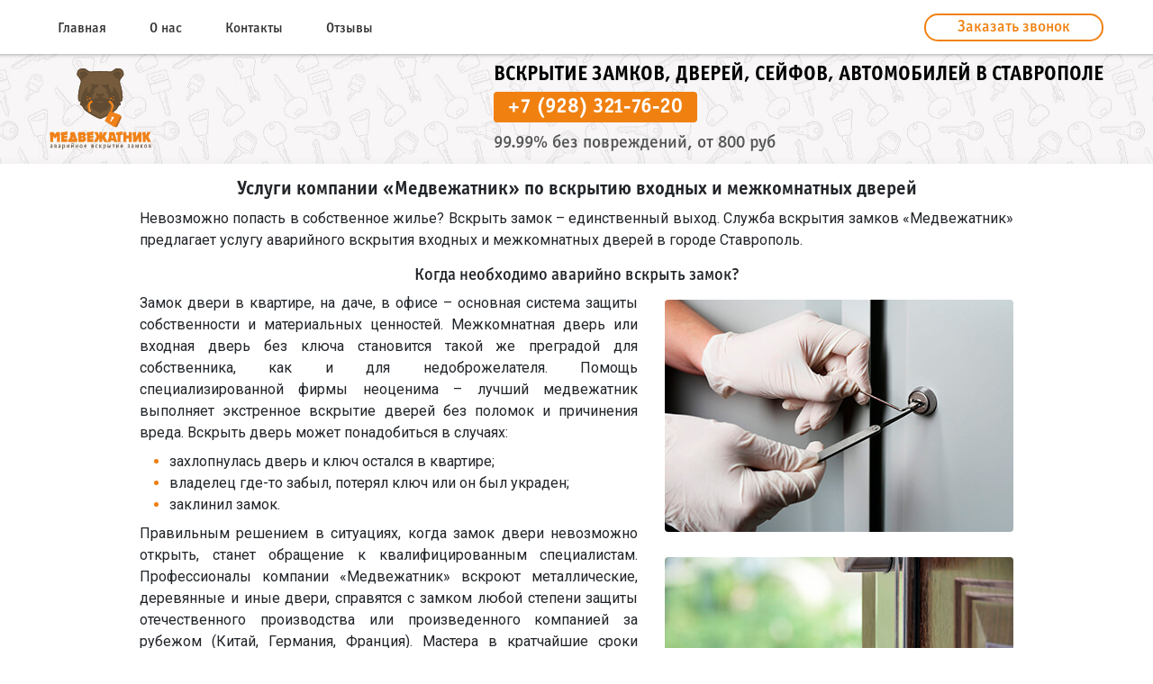

--- FILE ---
content_type: text/html; charset=utf-8
request_url: https://medvezhatnik26.ru/service/vskrytie-dverej/
body_size: 5208
content:

<!DOCTYPE html>
<html lang="ru">
<head>
    <meta http-equiv="Content-Type" content="text/html; charset=UTF-8">
    <meta name="viewport" content="width=device-width, initial-scale=1, shrink-to-fit=no">
    <link rel="icon" href="/static/images/favicon.png">
    <meta name="keywords" content="вскрыть замок, открыть входную дверь, захлопнулась дверь, услуги вскрытия дверей, открыть межкомнатную дверь">
    <title>Вскрытие входных и межкомнатных дверей в Ставрополе</title>
    <meta name="description" content="Услуги вскрытия различных замков и дверей. Входных и межкомнатных. Без взлома и нарушения целостности двери">
    <meta property="og:title" content="Вскрытие входных и межкомнатных дверей в Ставрополе" />
    <meta property="og:description" content="Услуги вскрытия различных замков и дверей. Входных и межкомнатных. Без взлома и нарушения целостности двери" />
    <meta property="og:url" content="https://medvezhatnik26.ru/service/vskrytie-dverej/" />
    <meta property="og:image" content="https://medvezhatnik26.ru/static/images/logo.jpg" />
    <meta property="og:image:alt" content="Вскрытие замков в Ставрополе" />
    <meta property="og:type" content="website" />
    
    <link rel="stylesheet" type="text/css" href="/static/css/bootstrap.min.css">

</head>
<body>

    <header id="navigation" class="container mw-1200">
        <div class="row align-items-center">
            <nav class="navbar navbar-expand-lg navbar-light bg-white p-lg-0 col-lg">
                <a class="navbar-brand d-lg-none" href="/">
                    <img class="menu-img" style="width: 50px" alt="Медвежатник Ставрополь" src="/static/images/logo.svg">
                </a>
                <a class="navbar-brand menu-name d-lg-none" href="#">Меню</a>
                <button class="navbar-toggler" type="button" data-toggle="collapse"
                        data-target="#navbarSupportedContent"
                        aria-controls="navbarSupportedContent" aria-expanded="false" aria-label="Toggle navigation">
                    <span class="navbar-toggler-icon"></span>
                </button>

                <div class="collapse navbar-collapse text-center" id="navbarSupportedContent">
                    <ul class="navbar-nav mr-auto">
                        
                        <li class="nav-item">
                            <a class="nav-link px-lg-4 py-lg-3" href="/">Главная</a>
                        </li>
                        
                        <li class="nav-item">
                            <a class="nav-link px-lg-4 py-lg-3" href="/about/">О нас</a>
                        </li>
                        
                        <li class="nav-item">
                            <a class="nav-link px-lg-4 py-lg-3" href="/contacts/">Контакты</a>
                        </li>
                        
                        <li class="nav-item">
                            <a class="nav-link px-lg-4 py-lg-3" href="/reviews/">Отзывы</a>
                        </li>
                    </ul>
                </div>
            </nav>
            <div class="col-lg-6 d-flex flex-column flex-sm-row justify-content-lg-end justify-content-center my-3 my-lg-0">
                <div class="d-sm-flex align-items-center text-center">
                    <a class="deliver-call d-inline-block" href="#" data-toggle="modal" data-target="#feedbackModalForm">
                        Заказать звонок
                    </a>
                </div>
            </div>
        </div>
    </header>
    
    
<header id="generic-head-img-block">
    <div class="container mw-1200">
        <div class="row justify-content-lg-between justify-content-center">
            <div itemscope itemtype="http://schema.org/Organization" class="col-12 col-lg-1 my-3 text-center align-self-center">
                <a itemprop="url" href="/">
                    <img itemprop="logo" src="/static/images/logo.svg" style="height: 90px" alt="Аварийное вскрытие замков дверей - Медвежатник">
                </a>
            </div>
            <div class="col-12 col-md-auto align-self-center text-lg-left text-center head-text d-flex flex-column">
                <p class="head-text-large mb-1 order-2 order-md-1">ВСКРЫТИЕ ЗАМКОВ, ДВЕРЕЙ, СЕЙФОВ, АВТОМОБИЛЕЙ В СТАВРОПОЛЕ</p>
                <span class="d-flex align-self-center align-self-lg-start mb-3 mb-md-2 order-1 order-md-2">
                    <a href="tel:+79283217620" itemprop="telephone" content="+79283217620" class="phone-number px-3 rounded">+7 (928) 321-76-20</a>
                </span>
                <p class="head-text-small m-lg-0 order-3">99.99% без повреждений, от 800 руб</p>
            </div>
        </div>
    </div>
</header>

    <main id="description" class="shadow py-3">
        <div class="container mw-1200">
            <div class="row justify-content-center">
                <h1 class="col-11">Услуги компании &laquo;Медвежатник&raquo; по вскрытию входных и межкомнатных дверей</h1>
<p class="col-11 col-lg-10 text-justify">Невозможно попасть в собственное жилье? Вскрыть замок &ndash; единственный выход. Служба вскрытия замков &laquo;Медвежатник&raquo; предлагает услугу аварийного вскрытия входных и межкомнатных дверей в городе Ставрополь.</p>
<h2 class="col-11">Когда необходимо аварийно вскрыть замок?</h2>
<div class="col-11 col-lg-10">
<div class="row">
<div class="col-lg-7 px-0">
<p class="col-12 mb-2 text-justify">Замок двери в квартире, на даче, в офисе &ndash; основная система защиты собственности и материальных ценностей. Межкомнатная дверь или входная дверь без ключа становится такой же преградой для собственника, как и для недоброжелателя. Помощь специализированной фирмы неоценима &ndash; лучший медвежатник выполняет экстренное вскрытие дверей без поломок и причинения вреда. Вскрыть дверь может понадобиться в случаях:</p>
<ul class="col-11 mb-2 pl-5">
<li><span class="span">захлопнулась дверь и ключ остался в квартире;</span></li>
<li><span class="span">владелец где-то забыл, потерял ключ или он был украден;</span></li>
<li><span class="span">заклинил замок.</span></li>
</ul>
<p class="col-12 mb-2 text-justify">Правильным решением в ситуациях, когда замок двери невозможно открыть, станет обращение к квалифицированным специалистам. Профессионалы компании &laquo;Медвежатник&raquo; вскроют металлические, деревянные и иные двери, справятся с замком любой степени защиты отечественного производства или произведенного компанией за рубежом (Китай, Германия, Франция). Мастера в кратчайшие сроки устранят проблему независимо от типа замка за приемлемую оплату. Отопрут двери входные или межкомнатные, при необходимости помогут с ремонтом.</p>
<p class="col-12 mb-2 text-justify">В случае если сломался замок, мастера оперативно откроют двери с последующей покупкой замены и установкой замка. Безопасность и комфорт &ndash;&shy; залог нашей деятельности.</p>
</div>
<div class="d-flex justify-content-center justify-content-sm-between flex-lg-column col-lg-5 py-2">
<div class="pr-sm-1 pr-lg-0"><img class="img-fluid rounded" src="../../../../../static/images/doors.jpg" alt="Вскрытие межкомнатных дверей" width="387" height="258" /></div>
<div class="d-none d-sm-block pl-1 pl-lg-0"><img class="img-fluid rounded" src="../../../../../static/images/door.jpg" alt="Вскрытие входных дверей" /></div>
</div>
</div>
</div>
            </div>
        </div>
    </main>

    
    <div class="modal fade" id="feedbackModalForm" tabindex="-1" role="dialog" aria-labelledby="ModalLongTitle"
     aria-hidden="true">
    <div class="modal-dialog modal-dialog-centered" role="document">
        <div class="modal-content">
            <form method="post" enctype="multipart/form-data" class="needs-validation" novalidate>
                <input type="hidden" name="csrfmiddlewaretoken" value="Vp7D7JAefXSP3ps8rfzztOp6ZrUkuM5EECW0vjemUlLn4Rpz0V9BYpYzPNKXpkJj">
                <div class="modal-header">
                    <h5 class="modal-title" id="ModalLongTitle">Остались вопросы?<br>Хотите вызвать специалиста?</h5>
                    <button type="button" class="close" data-dismiss="modal" aria-label="Close">
                        <span aria-hidden="true">&times;</span>
                    </button>
                </div>
                <div class="modal-body">
                    Оставьте свой телефон. Мы свяжемся с Вами в ближайшее время и поможем
                    <div class="form-group">
                        <small id="TelHelp" class="form-text text-muted">
                            Телефон:
                        </small>
                        
                        <div class="invalid-feedback">
                            Пожалуйста, проверьте введенный номер телефона.
                        </div>
                    </div>
                    <div class="custom-control custom-checkbox">
                        
                        <label id="privatedata" class="custom-control-label small text-muted" for="CheckAccept">
                            Нажимая кнопку «Жду звонка», я даю свое согласие на обработку моих
                            персональных данных, в соответствии с Федеральным законом от 27.07.2006 года №152-ФЗ «О
                            персональных данных»
                        </label>
                        <div class="invalid-feedback">
                            Пожалуйста, дайте свое согласие на обработку Ваших персональных данных.
                        </div>
                    </div>
                </div>
                <div class="modal-footer justify-content-center">
                    <button type="submit" class="btn btn-orange" name="feedback">Жду звонка!</button>
                </div>
            </form>
        </div>
    </div>
</div>
    <footer id="footer">
        <div class="container mw-1200">
            <div class="row d-flex justify-content-center">
                <div class="col-12 col-md-4 order-3 order-md-1 my-3 text-center">
                    <ul class="mb-3 p-0">
                        
                        <li class="px-2 py-3">
                            <a href="/">Главная</a>
                        </li>
                        
                        <li class="px-2 py-3">
                            <a href="/about/">О нас</a>
                        </li>
                        
                        <li class="px-2 py-3">
                            <a href="/contacts/">Контакты</a>
                        </li>
                    </ul>
                    <div itemscope itemtype="http://schema.org/Organization" class="align-self-center socials">
                        <a itemprop="sameAs" href="https://vk.com/club62970398" target="_blank" rel="noopener">
                            <i class="fab fa-vk social-icon"></i>
                        </a>
                        <a itemprop="sameAs" href="https://ok.ru/group/58089627779111" target="_blank" class="mx-5"
                           rel="noopener">
                            <i class="fab fa-odnoklassniki social-icon"></i>
                        </a>
                        <a itemprop="sameAs" href="https://www.facebook.com/profile.php?id=100013784761534"
                           target="_blank" rel="noopener">
                            <i class="fab fa-facebook social-icon"></i>
                        </a>
                    </div>
                </div>
                <div class="col-auto order-2 mt-md-1">
                    <div class="my-2 text-center">
                        <a href="/">
                            <img src="/static/images/logo.svg" class="logo" style="height: 100px"
                                 alt="Аварийное вскрытие замков дверей - Медвежатник">
                        </a>
                    </div>
                </div>
                <div class="col-12 col-md-4 order-1 order-md-3 mt-3 my-md-3">

                    <div itemscope itemtype="http://schema.org/Organization"
                         class="d-flex align-items-center justify-content-center mb-3">
                        <img class="my-1 my-sm-0" src="/static/images/call.png" alt="Вызов">
                        <span itemprop="telephone" content="+79283217620"
                              class="phone col-fff ml-3">+7 (928) 321-76-20</span>
                    </div>
                    <div itemscope itemtype="http://schema.org/Organization"
                         class="d-flex justify-content-center mb-3">
                        <a class="deliver-call" href="#" data-toggle="modal"
                           data-target="#feedbackModalForm">Заказать звонок</a>
                    </div>

                </div>
            </div>
        </div>
    </footer>


    <link rel="stylesheet" type="text/css" href="/static/css/style.css">
    <link rel="stylesheet" type="text/css" href="/static/css/mobile.css">
    <link href="https://fonts.googleapis.com/css?family=Roboto" rel="stylesheet">
    <link rel="stylesheet" href="https://use.fontawesome.com/releases/v5.5.0/css/solid.css" integrity="sha384-rdyFrfAIC05c5ph7BKz3l5NG5yEottvO/DQ0dCrwD8gzeQDjYBHNr1ucUpQuljos" crossorigin="anonymous">
    <link rel="stylesheet" href="https://use.fontawesome.com/releases/v5.5.0/css/brands.css" integrity="sha384-QT2Z8ljl3UupqMtQNmPyhSPO/d5qbrzWmFxJqmY7tqoTuT2YrQLEqzvVOP2cT5XW" crossorigin="anonymous">
    <link rel="stylesheet" href="https://use.fontawesome.com/releases/v5.5.0/css/fontawesome.css" integrity="sha384-u5J7JghGz0qUrmEsWzBQkfvc8nK3fUT7DCaQzNQ+q4oEXhGSx+P2OqjWsfIRB8QT" crossorigin="anonymous">


    <script src="/static/js/jquery.min.js"></script>
    <script src="/static/js/bootstrap.bundle.min.js"></script>
    <script src="/static/js/jquery.maskedinput.min.js"></script>
    <script src="/static/js/feedback_form.js"></script>
    <script src="/static/js/messages_modal.js"></script>
    <!-- Global site tag (gtag.js) - Google Analytics -->
    <script async src="https://www.googletagmanager.com/gtag/js?id=UA-128643759-1"></script>
    <script>
        window.dataLayer = window.dataLayer || [];
        function gtag() {
            dataLayer.push(arguments);
        }
        gtag('js', new Date());
        gtag('config', 'UA-128643759-1');
    </script>
    <!-- Yandex.Metrika counter -->
    <script type="text/javascript">
        (function (m, e, t, r, i, k, a) {
            m[i] = m[i] || function () {
                (m[i].a = m[i].a || []).push(arguments)
            };
            m[i].l = 1 * new Date();
            k = e.createElement(t), a = e.getElementsByTagName(t)[0], k.async = 1, k.src = r, a.parentNode.insertBefore(k, a)
        })
        (window, document, "script", "https://mc.yandex.ru/metrika/tag.js", "ym");

        ym(50999363, "init", {
            clickmap: true,
            trackLinks: true,
            accurateTrackBounce: true,
            webvisor: true
        });
    </script>
    <noscript>
        <div><img src="https://mc.yandex.ru/watch/50999363" style="position:absolute; left:-9999px;" alt=""/></div>
    </noscript>
    <!-- /Yandex.Metrika counter -->
    <script>
        window.replainSettings = { id: '07fd9b98-ffda-414c-a766-8b51b8fdfd33' };
        (function(u){var s=document.createElement('script');s.type='text/javascript';s.async=true;s.src=u;
        var x=document.getElementsByTagName('script')[0];x.parentNode.insertBefore(s,x);
        })('https://widget.replain.cc/dist/client.js');
    </script>

</body>
</html>


--- FILE ---
content_type: text/css
request_url: https://medvezhatnik26.ru/static/css/style.css
body_size: 1760
content:
#footer ul,#map ul{list-style:none}@font-face{font-family:OfficinaSansBold;src:url(../fonts/OfficinaSansBold/OfficinaSansBold.eot);src:url(../fonts/OfficinaSansBold/OfficinaSansBold.eot?#iefix) format("embedded-opentype"),url(../fonts/OfficinaSansBold/OfficinaSansBold.woff) format("woff"),url(../fonts/OfficinaSansBold/OfficinaSansBold.ttf) format("truetype");font-style:normal;font-weight:400;font-display:swap}@font-face{font-family:OfficinaSansBlack;src:url(../fonts/OfficinaSansBlack/OfficinaSansBlack.eot);src:url(../fonts/OfficinaSansBlack/OfficinaSansBlack.eot?#iefix) format("embedded-opentype"),url(../fonts/OfficinaSansBlack/OfficinaSansBlack.woff) format("woff"),url(../fonts/OfficinaSansBlack/OfficinaSansBlack.ttf) format("truetype");font-style:normal;font-weight:400;font-display:swap}@font-face{font-family:OfficinaSansMedium;src:url(../fonts/OfficinaSansMedium/OfficinaSansMedium.eot);src:url(../fonts/OfficinaSansMedium/OfficinaSansMedium.eot?#iefix) format("embedded-opentype"),url(../fonts/OfficinaSansMedium/OfficinaSansMedium.woff) format("woff"),url(../fonts/OfficinaSansMedium/OfficinaSansMedium.ttf) format("truetype");font-style:normal;font-weight:400;font-display:swap}@font-face{font-family:RobotoRegular;src:url(../fonts/RobotoRegular/RobotoRegular.eot);src:url(../fonts/RobotoRegular/RobotoRegular.eot?#iefix) format("embedded-opentype"),url(../fonts/RobotoRegular/RobotoRegular.woff) format("woff"),url(../fonts/RobotoRegular/RobotoRegular.ttf) format("truetype");font-style:normal;font-weight:400;font-display:swap}@font-face{font-family:RobotoLight;src:url(../fonts/RobotoLight/RobotoLight.eot);src:url(../fonts/RobotoLight/RobotoLight.eot?#iefix) format("embedded-opentype"),url(../fonts/RobotoLight/RobotoLight.woff) format("woff"),url(../fonts/RobotoLight/RobotoLight.ttf) format("truetype");font-style:normal;font-weight:400;font-display:swap}@font-face{font-family:'Roboto Bold';font-style:normal;font-weight:700;src:local('Roboto Bold'),local('Roboto-Bold'),url(../fonts/RobotoBold/roboto-bold.woff) format('woff'),url(../fonts/RobotoBold/roboto-bold.ttf) format('truetype');font-display:swap}.mw-1200{max-width:1200px}.navbar-light .navbar-nav .nav-item{border-top:solid #fff 4px}.navbar-light .navbar-nav .nav-item.active{background-color:#fdf2e7;border-color:#f08111}.navbar-light .navbar-nav .nav-link{color:#333}li.active a{color:#f08111!important}.navbar-light .navbar-nav .nav-item .active{border-top:solid #fff 4px}.navbar-light .navbar-nav .nav-link:hover{color:#f08111}.navbar-light .navbar-nav .nav-item:hover{background-color:#fdf2e7;border-color:#f08111}.color-444{color:#444}.deliver-call,.deliver-call:hover{color:#f08111;text-decoration:none}.phone{font-family:Roboto,sans-serif;font-size:18px;font-weight:700}.deliver-call,.nav-link{font-family:OfficinaSansMedium,sans-serif}.deliver-call{border:2px solid;border-radius:17px;font-size:18px;padding:3px 35px;line-height:1.2}#services .hover,.advantage{border-radius:2px;transition:all .2s ease-in-out}#generic-head-img-block,#head-img-block,#opening-locks,#orange-line{padding:0!important;margin:0 auto!important}#head-img-block{background:url(../images/head_image.jpg) center left repeat-x;overflow:hidden;background-size:cover;box-shadow:0 13px 6px -15px inset}.head-text h1{color:#000;font-size:38px;line-height:49px;font-family:OfficinaSansBold,sans-serif}.head-text .phone-number{color:#fff;font-size:38px;font-family:OfficinaSansBold,sans-serif;background:#f08111}#icons-block p,.head-text p{font-family:OfficinaSansMedium,sans-serif}.head-text p{color:#555;font-size:30px}.shadow{box-shadow:0 13px 6px -15px inset,0 -13px 6px -15px inset}#description,#generic-head-img-block{box-shadow:0 13px 6px -15px inset}#icons-block .icons{font-size:55px;color:#f08111}#services img{height:140px;width:auto}#services a{text-decoration:none}#services .text{color:#000;font-size:21px;font-family:OfficinaSansbold,sans-serif}#services .price{color:#ef8015;font-size:24px;font-family:'Roboto Bold',sans-serif}#services .hover:hover{background:#f1f1f1}#orange-line{background:url(../images/orange.png) repeat-x}.min-h{min-height:283px}.head-orange{font-size:24px;font-family:OfficinaSansMedium,sans-serif;color:#fff}.icon p{color:#fff;font-family:OfficinaSansMedium,sans-serif;font-size:15px}#opening-locks h2{color:#000;font-size:24px;font-family:OfficinaSansBold,sans-serif}#opening-locks p{color:#555;font-size:15px;text-indent:15px}#opening-locks ul{color:#f08111}#opening-locks ul span{color:#555}#advantages p.big-font{color:#785a37;font-family:OfficinaSansBold,sans-serif;font-size:40px;line-height:30px}#advantages p.small-font{color:#785a37;font-family:OfficinaSansMedium,sans-serif}#texts .container,.advantage:hover{background:#f1f1f1}#texts h4{font-family:OfficinaSansBold,sans-serif;font-size:20px}#texts p{color:#555}#map h4{color:#f08111;font-family:OfficinaSansBlack,sans-serif;font-size:20px}#map ul{font-size:15px}.background-dark{background-color:#191919}.col-fff{color:#fff}#footer{background:#251c13}#footer .socials a{text-decoration:none}#footer .socials img{height:40px}#footer ul li{display:inline}#footer ul li a{color:#fff;text-decoration:none}#footer ul li a:hover{color:#f08113}#generic-head-img-block{background:url(../images/head_image.jpg) center left repeat-x;overflow:hidden;background-size:cover}#generic-head-img-block .head-text .head-text-large{color:#000;font-size:23px;line-height:30px;font-family:OfficinaSansBold,sans-serif}#generic-head-img-block .head-text .phone-number{font-size:23px;font-family:OfficinaSansBold,sans-serif}#generic-head-img-block .head-text .head-text-small{color:#555;font-size:20px;line-height:30px;font-family:OfficinaSansMedium,sans-serif}.btn-orange:focus,.page-link:focus{box-shadow:0 0 0 .2rem rgba(240,129,17,.5)}#description h1{font-family:OfficinaSansBold,sans-serif;font-size:21px;text-align:center}#description h2{font-family:OfficinaSansMedium,sans-serif;font-size:19px;text-align:center}#contacts .contact-head,#contacts h1{font-family:OfficinaSansBold,sans-serif}#description ul{color:#f08113}#description ul span{color:#212529}#contacts h1{font-size:30px;text-align:center}#contacts .contact-head{font-size:20px}#contacts .contact-text{font-family:OfficinaSansMedium,sans-serif;color:#f08111}#contacts .phone{color:#f08111;font-family:Roboto,sans-serif;font-size:30px;font-weight:700}#contacts .socials a{text-decoration:none}#contacts a{color:#f08111}.btn-orange{color:#fff;font-family:OfficinaSansMedium,sans-serif;background-color:#f08111;border-color:#f08111}.btn-orange:hover{background-color:#e07211;border-color:#e07211}#contacts .icons{font-size:35px;color:#f08111}.modal-title{font-family:RobotoRegular,sans-serif}.modal-body{font-family:RobotoLight,sans-serif}.phone-number-font{font-family:RobotoRegular,sans-serif}#reviews h1,#reviews h2{font-family:OfficinaSansBold,sans-serif;text-align:center}#reviews h1{font-size:30px}#reviews .icons{font-size:35px;color:#f08111}.bg-good{background-color:rgba(40,167,69,.1)}.bg-neutral{background-color:rgba(255,193,7,.1)}.bg-bad{background-color:rgba(220,53,69,.1)}#reviews h2{font-size:25px}.custom-control-container input{position:absolute;opacity:0;cursor:pointer}.custom-control-container label{font-size:30px;cursor:pointer;color:#c5c5c5}.custom-control-container:hover input~label{color:#bbb}.custom-control-container input:checked~label{color:#f08111}.f-size-17{font-size:17px}.quotes-f-size{font-size:25px!important}.page-item.active .page-link{background-color:#f08111;border-color:#f08111}.page-link{color:#f08111}.page-link:hover{color:#e07211}p.name{font-family:RobotoLight,sans-serif}p.timesince{font-family:Roboto Bold,sans-serif;font-size:.6rem;line-height:2em;color:#3d3d3d}.review-content br{display:block;margin:10px 0;content:" "}#about h1{font-size:30px}#about h1,h5{font-family:OfficinaSansBold,sans-serif}#about p{color:#555;font-family:RobotoLight,sans-serif;font-size:.85em}#about p.bold{font-family:"Roboto Bold",sans-serif}#error-404 h1{font-family:OfficinaSansBold,sans-serif}#error-404 a{color:#f08111}#error-404{font-family:RobotoLight,sans-serif}.e404{font-size:15em}.error-sm{font-size:7em}.social-icon{font-size:40px;color:#f08111}.contacts-map-container iframe,.map-container iframe{border:0!important}.contacts-map-container iframe{height:250px}


--- FILE ---
content_type: text/css
request_url: https://medvezhatnik26.ru/static/css/mobile.css
body_size: 274
content:
@media (min-width:1px) and (max-width:991px){.navbar{background-color:#f8f8f8!important}.navbar-light .navbar-nav .nav-item{border:none}.m-t-b-10{margin:10px 0}.head-img-block img{height:150px;width:auto}#orange-line{background:#f08111}.arrow{-moz-transform:rotate(90deg);-ms-transform:rotate(90deg);-webkit-transform:rotate(90deg);-o-transform:rotate(90deg);transform:rotate(90deg)}.quotes-f-size{font-size:20px!important}}@media (min-width:1px) and (max-width:576px){.head-text h1{font-size:33px;line-height:43px}.head-text .phone-number{font-size:33px}.head-text p{font-size:25px}#head-img-block img{height:150px}.e404{font-size:7em}.error{font-size:3em}#contacts .phone{font-size:25px}}@media (min-width:1px) and (max-width:390px){.mt-xs-15{margin-top:15px}.m-xs-0{margin:0!important}.head-img-block img{height:100px;width:auto}.head-text h1{font-size:27px;line-height:34px}.head-text .phone-number{font-size:27px}.head-text p{font-size:20px}}


--- FILE ---
content_type: application/javascript; charset=utf-8
request_url: https://medvezhatnik26.ru/static/js/feedback_form.js
body_size: 149
content:
$(document).ready(function(){$("#phonenumber").mask("+7(999)-999-99-99")}),function(){"use strict";window.addEventListener("load",function(){var t=document.getElementsByClassName("needs-validation");Array.prototype.filter.call(t,function(e){e.addEventListener("submit",function(t){!1===e.checkValidity()&&(t.preventDefault(),t.stopPropagation()),e.classList.add("was-validated")},!1)})},!1)}();

--- FILE ---
content_type: image/svg+xml
request_url: https://medvezhatnik26.ru/static/images/logo.svg
body_size: 7611
content:
<?xml version="1.0" encoding="UTF-8"?>
<!DOCTYPE svg PUBLIC "-//W3C//DTD SVG 1.1//EN" "http://www.w3.org/Graphics/SVG/1.1/DTD/svg11.dtd">
<!-- Creator: CorelDRAW X7 -->
<svg xmlns="http://www.w3.org/2000/svg" xml:space="preserve" width="92.652mm" height="73.678mm" version="1.1" style="shape-rendering:geometricPrecision; text-rendering:geometricPrecision; image-rendering:optimizeQuality; fill-rule:evenodd; clip-rule:evenodd"
viewBox="0 0 92652 73678"
 xmlns:xlink="http://www.w3.org/1999/xlink">
 <defs>
  <style type="text/css">
   <![CDATA[
    .fil7 {fill:#FEFEFE}
    .fil2 {fill:#F8BB7D}
    .fil5 {fill:#F8BB7D}
    .fil4 {fill:#F08219}
    .fil1 {fill:#F08219}
    .fil6 {fill:#C0691D}
    .fil3 {fill:#C0691D}
    .fil8 {fill:#765B3D}
    .fil0 {fill:#614B32}
    .fil9 {fill:#F08219;fill-rule:nonzero}
    .fil10 {fill:#614B32;fill-rule:nonzero}
   ]]>
  </style>
 </defs>
 <g id="Слой_x0020_1">
  <metadata id="CorelCorpID_0Corel-Layer"/>
  <g id="_3121413175648">
   <g>
    <path class="fil0" d="M40675 2693c-3870,179 -3717,662 -6512,-1246 -720,-492 -1683,-1395 -2771,-1439 -1170,-47 -2742,105 -3734,496 -2549,1005 -2804,4527 -2500,5671 121,457 1464,1931 1851,2426 2695,3444 1296,3735 96,9215 -505,2306 -908,4745 -1052,7194 -337,5756 1460,4809 2516,5661 -1190,2692 -1322,2094 373,3009 765,414 1910,2597 2479,3391 1638,2284 12123,8522 14541,8603 104,4 228,330 369,307 140,23 265,-303 369,-307 2417,-81 12903,-6319 14541,-8603 569,-794 1714,-2977 2479,-3391 1694,-915 1563,-317 372,-3009 1056,-852 2854,95 2517,-5661 -144,-2449 -547,-4888 -1053,-7194 -1200,-5480 -2598,-5771 97,-9215 387,-495 1730,-1969 1851,-2426 304,-1144 48,-4666 -2500,-5671 -992,-391 -2564,-543 -3734,-496 -1088,44 -2051,947 -2772,1439 -2795,1908 -2641,1425 -6512,1246 -4198,-195 -7112,-195 -11311,0z"/>
    <g>
     <path class="fil0" d="M40564 37927c2306,1045 4842,1478 5767,3368 924,-1890 3461,-2323 5767,-3368 1326,-601 1555,-1164 2173,-2400 399,-796 1597,-1545 2143,-2420 2424,-139 4009,-270 4446,3046l-3526 2577c-1245,863 -2549,1611 -3870,2424 -1333,821 -2592,1518 -4024,2269 -1250,655 -2057,1392 -3109,1290 -1052,102 -1859,-635 -3109,-1290 -1433,-751 -2691,-1448 -4024,-2269 -1321,-813 -2626,-1561 -3870,-2424l-3526 -2577c437,-3316 2021,-3185 4445,-3046 547,875 1745,1624 2143,2420 619,1236 848,1799 2174,2400zm5767 -6571c-1123,-156 -3411,-715 -3787,-922 1373,-263 2589,-357 3787,-355 1198,-2 2414,92 3787,355 -376,207 -2665,766 -3787,922zm0 -8001c-946,52 -1813,-211 -3444,-905 -662,4454 1565,1317 2074,4104 -791,133 -2504,296 -3172,504 -1046,327 -590,1558 -2541,1162 -667,-959 -637,-3226 18,-4382 443,-782 666,-776 1178,-1401 771,-939 393,-631 185,-1774 -585,-3213 3880,-2706 4353,-6025 -3232,577 -3822,-358 -6608,-468l166 3653c-2529,1600 -1116,2986 -2011,4252 -749,-242 -1955,-1228 -2098,-2018 -94,-520 373,-2718 417,-3507 -649,385 -2055,1713 -2455,2408 -2815,4902 -2835,3850 -3922,10658 -976,97 -659,8 -1035,-717 -818,-1581 -866,-171 -369,-4234 253,-2066 497,-4154 819,-6188 388,-2457 2158,-9098 3196,-10816l201 1997c315,-196 1604,-1825 1966,-2281 488,-616 1266,-1658 1683,-1815l259 -49c-800,-1982 -2477,-2893 -5240,-2827 -3808,91 -1534,4627 -1377,5265 -1470,-151 -2538,-730 -2579,-2288 -178,-6796 4815,-4314 8015,-2921 5419,2358 4757,-34 10811,773 834,111 2186,111 3020,0 6054,-807 5391,1585 10811,-773 3199,-1393 8192,-3875 8015,2921 -41,1558 -1110,2137 -2579,2288 157,-638 2431,-5174 -1377,-5265 -2763,-66 -4441,845 -5240,2827l258 49c418,157 1196,1199 1684,1815 362,456 1651,2085 1966,2281l201 -1997c1038,1718 2808,8359 3196,10816 321,2034 566,4122 819,6188 497,4063 449,2653 -369,4234 -376,725 -59,814 -1035,717 -1087,-6808 -1107,-5756 -3923,-10658 -399,-695 -1805,-2023 -2454,-2408 44,789 511,2987 417,3507 -143,790 -1349,1776 -2098,2018 -896,-1266 518,-2652 -2011,-4252l166 -3653c-2786,110 -3377,1045 -6608,468 473,3319 4938,2812 4353,6025 -208,1143 -586,835 185,1774 512,625 734,619 1178,1401 654,1156 685,3423 17,4382 -1950,396 -1495,-835 -2540,-1162 -668,-208 -2381,-371 -3173,-504 509,-2787 2737,350 2074,-4104 -1630,694 -2497,957 -3443,905zm-5656 -20662c-3870,179 -3717,662 -6512,-1246 -720,-492 -1683,-1395 -2771,-1439 -1170,-47 -2742,105 -3734,496 -2549,1005 -2804,4527 -2500,5671 121,457 1464,1931 1851,2426 2695,3444 1296,3735 96,9215 -505,2306 -908,4745 -1052,7194 -337,5756 1460,4809 2516,5661 -1190,2692 -1322,2094 373,3009 765,414 1910,2597 2479,3391 1638,2284 12123,8522 14541,8603 104,4 228,330 369,307 140,23 265,-303 369,-307 2417,-81 12903,-6319 14541,-8603 569,-794 1714,-2977 2479,-3391 1694,-915 1563,-317 372,-3009 1056,-852 2854,95 2517,-5661 -144,-2449 -547,-4888 -1053,-7194 -1200,-5480 -2598,-5771 97,-9215 387,-495 1730,-1969 1851,-2426 304,-1144 48,-4666 -2500,-5671 -992,-391 -2564,-543 -3734,-496 -1088,44 -2051,947 -2772,1439 -2795,1908 -2641,1425 -6512,1246 -4198,-195 -7112,-195 -11311,0z"/>
     <path class="fil1" d="M39405 30885c-2119,757 -3223,3088 -2467,5207l1048 2935 -2033 725 -1048 -2934c-1157,-3242 532,-6808 3774,-7966l-90 606 453 411 -60 594 423 422z"/>
     <path class="fil2" d="M37278 32164c-1441,2617 -424,4066 415,6646l-1545 551c1843,-1325 -1812,-4244 1130,-7197z"/>
     <path class="fil1" d="M53538 30885c2119,757 3224,3088 2467,5207l-1048 2935 2033 725 1048 -2934c1157,-3242 -532,-6808 -3774,-7966l90 606 -453 411 60 594 -423 422z"/>
     <path class="fil3" d="M64469 42401l-5261 10891c537,30 1053,60 1590,90 554,22 811,-137 1053,-719 1216,-2569 2432,-5138 3648,-7707 278,-579 297,-832 -122,-1352l-908 -1203z"/>
     <path class="fil4" d="M55145 38960c1292,461 2659,949 4104,1464 1535,548 3166,1130 4902,1749 391,139 567,566 385,946 -781,1630 -1562,3261 -2341,4890 -780,1628 -1561,3259 -2341,4888 -182,379 -623,507 -977,290 -1571,-964 -3047,-1870 -4435,-2723 -1309,-803 -2545,-1562 -3714,-2279 -245,-150 -321,-523 -172,-833 638,-1333 1277,-2667 1915,-4000 638,-1333 1277,-2667 1915,-4001 149,-310 489,-487 759,-391z"/>
     <path class="fil1" d="M57748 26475l250 -1106 1028 658 -1278 448zm-403 1300l1388 222 -733 1323 -655 -1545zm-2537 -210l1301 -1217 756 1762 -2057 -545z"/>
     <path class="fil5" d="M56101 30143c1662,1537 2299,3053 1959,5837 213,-2257 -847,-4694 -1959,-5837z"/>
     <path class="fil5" d="M64712 42915c-49,396 -181,543 -348,908 1203,-562 968,1086 721,1653 848,-1415 546,-1391 -373,-2561z"/>
     <path class="fil6" d="M55511 38119c-161,449 -118,343 -279,792 558,190 1116,381 1674,572 136,-370 68,-185 204,-555 -1041,150 -1146,-15 -1599,-809z"/>
     <path class="fil7" d="M57853 43715c235,74 565,336 688,636 128,313 99,745 -47,1049 -147,304 -258,386 -448,525 -190,139 -412,234 -631,259 -146,303 -293,607 -440,911 -147,304 -295,610 -443,915 -90,188 -238,306 -398,343 -157,36 -328,-6 -469,-128 -140,-121 -226,-294 -258,-481 -31,-182 -9,-378 73,-546 0,0 0,0 0,0 132,-274 266,-547 398,-820 133,-272 266,-544 398,-816 -156,-329 -136,-781 26,-1113 162,-332 376,-518 644,-651 139,-68 287,-114 440,-130 152,-16 232,-27 467,47z"/>
     <path class="fil6" d="M57877 43703c238,74 573,338 698,640 14,35 27,70 39,105 -138,-211 -392,-385 -594,-447 -203,-61 -318,-61 -471,-44 -154,16 -303,63 -444,132 -269,133 -485,320 -649,651 -163,332 -184,783 -27,1110 -134,272 -268,544 -402,816 -134,272 -269,546 -403,819 0,0 0,0 0,0 -83,168 -105,364 -74,545 8,46 19,90 33,134 -102,-115 -166,-261 -192,-414 -32,-183 -10,-380 74,-550 0,0 0,0 0,0 135,-274 270,-549 405,-823 135,-274 270,-547 404,-820 -158,-331 -138,-784 27,-1118 164,-333 382,-520 654,-653 141,-69 292,-115 448,-131 154,-15 235,-26 474,48z"/>
     <path class="fil1" d="M34934 26475l-250 -1106 -1028 658 1278 448zm402 1300l-1387 222 733 1323 654 -1545zm2537 -210l-1301 -1217 -755 1762 2056 -545z"/>
    </g>
    <path class="fil8" d="M38374 14170c2786,110 3376,1045 6608,468 -473,3319 -4938,2812 -4353,6025 208,1143 586,835 -185,1774 -512,625 -735,619 -1178,1401 -655,1156 -685,3423 -18,4382 1951,396 1495,-835 2541,-1162 668,-208 2381,-371 3172,-504 -509,-2787 -2736,350 -2074,-4104 1631,694 2498,957 3444,905 946,52 1813,-211 3443,-905 663,4454 -1565,1317 -2074,4104 792,133 2505,296 3173,504 1045,327 590,1558 2540,1162 668,-959 637,-3226 -17,-4382 -444,-782 -666,-776 -1178,-1401 -771,-939 -393,-631 -185,-1774 585,-3213 -3880,-2706 -4353,-6025 3231,577 3822,-358 6608,-468l-166 3653c2529,1600 1115,2986 2011,4252 749,-242 1955,-1228 2098,-2018 94,-520 -373,-2718 -417,-3507 649,385 2055,1713 2454,2408 2816,4902 2836,3850 3923,10658 976,97 659,8 1035,-717 818,-1581 866,-171 369,-4234 -253,-2066 -498,-4154 -819,-6188 -388,-2457 -2158,-9098 -3196,-10816l-201 1997c-315,-196 -1604,-1825 -1966,-2281 -488,-616 -1266,-1658 -1684,-1815l-258 -49c799,-1982 2477,-2893 5240,-2827 3808,91 1534,4627 1377,5265 1469,-151 2538,-730 2579,-2288 177,-6796 -4816,-4314 -8015,-2921 -5420,2358 -4757,-34 -10811,773 -834,111 -2186,111 -3020,0 -6054,-807 -5392,1585 -10811,-773 -3200,-1393 -8193,-3875 -8015,2921 41,1558 1109,2137 2579,2288 -157,-638 -2431,-5174 1377,-5265 2763,-66 4440,845 5240,2827l-259 49c-417,157 -1195,1199 -1683,1815 -362,456 -1651,2085 -1966,2281l-201 -1997c-1038,1718 -2808,8359 -3196,10816 -322,2034 -566,4122 -819,6188 -497,4063 -449,2653 369,4234 376,725 59,814 1035,717 1087,-6808 1107,-5756 3922,-10658 400,-695 1806,-2023 2455,-2408 -44,789 -511,2987 -417,3507 143,790 1349,1776 2098,2018 895,-1266 -518,-2652 2011,-4252l-166 -3653z"/>
    <path class="fil8" d="M50118 30434c-1373,-263 -2589,-357 -3787,-355 -1198,-2 -2414,92 -3787,355 376,207 2664,766 3787,922 1122,-156 3411,-715 3787,-922z"/>
    <path class="fil8" d="M52098 37927c-2306,1045 -4843,1478 -5767,3368 -925,-1890 -3461,-2323 -5767,-3368 -1326,-601 -1555,-1164 -2174,-2400 -290,-580 -1005,-1135 -1583,-1732 -173,737 -142,1531 131,2297l1048 2935 -1432 511c864,546 1750,1067 2644,1616 1333,821 2591,1518 4024,2269 1250,655 2057,1392 3109,1290 1052,102 1859,-635 3109,-1290 1432,-751 2691,-1448 4024,-2269 28,-17 56,-34 84,-51l838 -1752c122,-253 370,-418 604,-417l1015 -2842c303,-849 308,-1731 68,-2533 -602,689 -1473,1313 -1802,1968 -618,1236 -847,1799 -2173,2400z"/>
    <path class="fil8" d="M34905 36818c-449,-1260 -469,-2568 -136,-3765 -1589,25 -2626,516 -2967,3100l3526 2577c114,79 229,157 344,235l-767 -2147z"/>
    <path class="fil8" d="M58177 33063c331,1194 309,2499 -139,3755l-675 1891 3497 -2556c-320,-2427 -1255,-3007 -2683,-3090z"/>
   </g>
   <polygon class="fil9" points="707,57843 3521,57843 5041,59790 6561,57843 9428,57843 9428,66924 6761,66924 6761,61670 5187,63844 4987,63844 3401,61670 3374,66924 707,66924 707,60483 0,60483 "/>
   <polygon id="1" class="fil9" points="10700,66924 10700,60483 10007,60483 10700,57843 13981,57843 14167,57470 16674,57470 15967,60483 13367,60483 13367,61270 16461,61270 15967,63430 13367,63430 13367,64284 16514,64284 15847,66924 "/>
   <path id="2" class="fil9" d="M19315 57843l3470 0 2042 6441 920 0 -706 2640 -8388 0 707 -2640 693 0 1269 -3801 -733 0 726 -2640zm2192 4347l-94 0 -600 2094 1281 0 -587 -2094z"/>
   <path id="3" class="fil9" d="M26379 66924l0 -6441 -693 0 693 -2640 4134 0c774,0 1396,236 1867,707 445,444 667,995 667,1653 0,445 -102,838 -307,1180 -204,343 -511,589 -920,741 489,186 858,489 1107,902 249,416 373,889 373,1425 0,713 -260,1304 -780,1771 -520,469 -1189,702 -2007,702l-4134 0zm2667 -6441l0 1067 827 0c374,0 560,-178 560,-533 0,-356 -218,-534 -653,-534l-734 0zm0 2667l0 1307 707 0c276,0 471,-58 587,-175 116,-116 173,-278 173,-485 0,-215 -57,-378 -173,-484 -116,-109 -311,-163 -587,-163l-707 0z"/>
   <polygon id="4" class="fil9" points="34372,66924 34372,60483 33679,60483 34372,57843 37653,57843 37840,57470 40347,57470 39640,60483 37039,60483 37039,61270 40133,61270 39640,63430 37039,63430 37039,64284 40187,64284 39520,66924 "/>
   <polygon id="5" class="fil9" points="45352,57843 48020,57843 48020,61097 48073,61097 49686,57843 52647,57843 50366,62124 53047,66924 49886,66924 48073,63537 48020,63537 48020,66924 45352,66924 45352,63537 45299,63537 43486,66924 40325,66924 43006,62130 40725,57843 43686,57843 45299,61097 45352,61097 "/>
   <path id="6" class="fil9" d="M54612 57843l4414 0 2667 9081 -2947 0 -320 -1213 -2453 0 -294 1213 -2854 0 1787 -6441 -720 0 720 -2640zm2627 2640l-93 0 -733 2881 1520 0 -694 -2881z"/>
   <polygon id="7" class="fil9" points="61992,66924 61992,60483 60512,60483 61205,57843 64139,57843 64326,57470 66833,57470 66019,60483 64659,60483 64659,66924 "/>
   <polygon id="8" class="fil9" points="67385,57843 70052,57843 70052,60963 72172,60963 72172,57843 74839,57843 74839,66924 72172,66924 72172,63604 70052,63604 70052,66924 67385,66924 67385,60483 66678,60483 "/>
   <polygon id="9" class="fil9" points="76151,57843 78818,57843 78818,62364 81405,57843 83779,57843 83779,66924 81112,66924 81112,63257 81058,63257 79032,66924 76151,66924 76151,60483 75431,60483 "/>
   <polygon id="10" class="fil9" points="84944,57843 87611,57843 87611,61097 87678,61097 89291,57843 92252,57843 89972,62124 92652,66924 89491,66924 87678,63537 87611,63537 87611,66924 84944,66924 84944,60483 84251,60483 "/>
   <path class="fil10" d="M2701 72282l-533 0 0 -475 -10 0c-167,364 -412,545 -737,545 -239,0 -425,-80 -561,-242 -135,-162 -202,-377 -202,-644 0,-573 264,-907 792,-1002l721 -127c0,-433 -165,-650 -494,-650 -289,0 -550,126 -782,375l0 -602c256,-191 551,-285 886,-285 614,0 920,378 920,1132l0 1975zm-530 -1492l-510 89c-158,26 -277,74 -357,144 -80,71 -120,193 -120,369 0,129 37,234 110,316 74,82 173,123 296,123 167,0 306,-74 416,-221 110,-147 165,-332 165,-556l0 -264z"/>
   <path id="1" class="fil10" d="M4440 72282l0 -3036 1160 0c260,0 467,66 619,198 151,133 227,314 227,543 0,387 -159,623 -477,706 378,59 567,292 567,699 0,251 -79,463 -240,634 -159,171 -357,256 -594,256l-1262 0zm550 -2550l0 757 487 0c275,0 411,-134 411,-401 0,-237 -119,-356 -360,-356l-538 0zm0 1233l0 828 564 0c282,0 423,-143 423,-427 0,-267 -153,-401 -458,-401l-529 0z"/>
   <path id="2" class="fil10" d="M10052 72282l-533 0 0 -475 -10 0c-167,364 -412,545 -737,545 -239,0 -426,-80 -561,-242 -135,-162 -202,-377 -202,-644 0,-573 264,-907 791,-1002l721 -127c0,-433 -164,-650 -493,-650 -289,0 -550,126 -782,375l0 -602c256,-191 551,-285 886,-285 614,0 920,378 920,1132l0 1975zm-531 -1492l-509 89c-158,26 -277,74 -357,144 -80,71 -120,193 -120,369 0,129 37,234 110,316 74,82 172,123 295,123 168,0 307,-74 416,-221 110,-147 165,-332 165,-556l0 -264z"/>
   <path id="3" class="fil10" d="M12351 71834l-10 0 0 1844 -550 0 0 -4432 550 0 0 533 10 0c188,-402 463,-604 824,-604 309,0 549,135 722,406 172,271 258,634 258,1091 0,506 -98,911 -292,1215 -194,305 -459,456 -796,457 -310,-1 -549,-170 -716,-510zm-15 -1198l0 377c0,221 57,409 170,563 113,154 257,231 430,231 204,0 364,-99 481,-297 115,-199 174,-476 174,-832 0,-299 -55,-532 -163,-701 -108,-169 -255,-253 -440,-253 -195,0 -353,87 -473,260 -119,174 -179,391 -179,652z"/>
   <path id="4" class="fil10" d="M17989 72282l-498 0 0 -2226c-31,78 -80,188 -144,328l-1023 1898 -540 0 0 -3036 505 0 0 2182c18,-52 55,-140 112,-267l1035 -1915 553 0 0 3036z"/>
   <path id="5" class="fil10" d="M21980 72282l-498 0 0 -2226c-31,78 -80,188 -145,328l-1022 1898 -540 0 0 -3036 505 0 0 2182c17,-52 55,-140 111,-267l1036 -1915 553 0 0 3036zm-159 -4497c-25,296 -123,530 -293,700 -169,171 -383,257 -638,257 -263,0 -476,-86 -642,-257 -165,-170 -255,-404 -271,-700l457 0c23,359 176,539 463,539 126,0 231,-47 314,-143 83,-95 133,-226 153,-396l457 0z"/>
   <polygon id="6" class="fil10" points="25927,72282 25376,72282 25376,70953 24318,70953 24318,72282 23765,72282 23765,69246 24318,69246 24318,70438 25376,70438 25376,69246 25927,69246 "/>
   <path id="7" class="fil10" d="M28788 72352c-374,0 -674,-141 -897,-425 -224,-283 -336,-659 -336,-1128 0,-510 117,-907 350,-1195 233,-286 547,-429 942,-429 380,0 675,139 887,418 212,278 318,665 318,1159 0,484 -114,872 -343,1163 -229,292 -535,437 -921,437zm26 -2628c-215,0 -385,93 -509,281 -125,188 -188,446 -188,777 0,318 64,569 190,751 126,183 295,274 507,274 216,0 383,-90 499,-269 116,-180 175,-436 175,-768 0,-334 -59,-592 -175,-774 -116,-182 -283,-272 -499,-272z"/>
   <path id="8" class="fil10" d="M33734 70951l-1654 0c6,280 75,497 207,649 132,152 313,228 544,228 260,0 497,-97 714,-290l0 553c-221,174 -514,261 -878,261 -357,0 -637,-137 -840,-412 -203,-277 -305,-664 -305,-1164 0,-473 112,-857 336,-1155 224,-297 501,-446 833,-446 332,0 589,134 771,400 181,267 272,637 272,1112l0 264zm-531 -487c-2,-247 -48,-439 -140,-576 -91,-137 -218,-206 -379,-206 -158,0 -292,72 -402,217 -110,143 -177,333 -202,565l1123 0z"/>
   <path id="9" class="fil10" d="M38262 72282l0 -3036 1160 0c260,0 466,66 619,198 151,133 227,314 227,543 0,387 -159,623 -477,706 378,59 567,292 567,699 0,251 -79,463 -240,634 -159,171 -357,256 -595,256l-1261 0zm550 -2550l0 757 487 0c275,0 411,-134 411,-401 0,-237 -119,-356 -360,-356l-538 0zm0 1233l0 828 564 0c282,0 423,-143 423,-427 0,-267 -153,-401 -458,-401l-529 0z"/>
   <path id="10" class="fil10" d="M43749 72142c-194,141 -425,210 -691,210 -360,0 -650,-140 -872,-421 -221,-282 -332,-647 -332,-1096 0,-500 119,-902 357,-1205 238,-303 556,-455 954,-455 222,0 417,49 586,145l0 640c-169,-157 -349,-236 -540,-236 -233,0 -424,98 -572,294 -149,197 -223,454 -223,772 0,315 70,563 210,745 140,181 327,272 563,272 198,0 384,-88 560,-263l0 598z"/>
   <polygon id="11" class="fil10" points="47566,72282 46867,72282 45923,70802 45914,70802 45914,72282 45361,72282 45361,69246 45914,69246 45914,70642 45923,70642 46814,69246 47488,69246 46478,70693 "/>
   <path id="12" class="fil10" d="M49537 71834l-10 0 0 1844 -550 0 0 -4432 550 0 0 533 10 0c188,-402 463,-604 825,-604 308,0 548,135 721,406 172,271 258,634 258,1091 0,506 -97,911 -292,1215 -194,305 -459,456 -796,457 -310,-1 -549,-170 -716,-510zm-15 -1198l0 377c0,221 57,409 170,563 113,154 257,231 430,231 204,0 364,-99 481,-297 115,-199 174,-476 174,-832 0,-299 -54,-532 -163,-701 -108,-169 -255,-253 -439,-253 -196,0 -354,87 -474,260 -119,174 -179,391 -179,652z"/>
   <path id="13" class="fil10" d="M55927 72282l-550 0 0 -3036 550 0 0 3036zm-2957 0l0 -3036 550 0 0 1120 664 0c252,0 452,83 600,248 149,165 223,395 223,689 0,303 -77,542 -231,717 -154,175 -348,262 -582,262l-1224 0zm550 -1420l0 925 503 0c278,0 417,-160 417,-478 0,-298 -140,-447 -422,-447l-498 0z"/>
   <polygon id="14" class="fil10" points="59367,69794 58676,69794 58676,72282 58123,72282 58123,69794 57426,69794 57426,69246 59367,69246 "/>
   <path id="15" class="fil10" d="M63074 72282l-498 0 0 -2226c-31,78 -80,188 -144,328l-1023 1898 -540 0 0 -3036 505 0 0 2182c18,-52 55,-140 111,-267l1036 -1915 553 0 0 3036z"/>
   <path id="16" class="fil10" d="M66915 70951l-1654 0c5,280 75,497 207,649 132,152 313,228 544,228 260,0 497,-97 714,-290l0 553c-221,174 -514,261 -878,261 -357,0 -637,-137 -840,-412 -203,-277 -305,-664 -305,-1164 0,-473 112,-857 336,-1155 223,-297 501,-446 833,-446 332,0 589,134 771,400 181,267 272,637 272,1112l0 264zm-531 -487c-2,-247 -48,-439 -140,-576 -91,-137 -218,-206 -379,-206 -158,0 -292,72 -402,217 -110,143 -177,333 -202,565l1123 0z"/>
   <path id="17" class="fil10" d="M71274 72199l0 -567c206,143 446,214 722,214 387,0 581,-146 581,-439 0,-292 -229,-439 -686,-439l-232 0 0 -485 222 0c407,0 610,-140 610,-418 0,-118 -43,-210 -129,-280 -86,-68 -204,-103 -352,-103 -226,0 -452,67 -678,201l0 -539c273,-115 524,-172 753,-172 644,0 966,272 966,818 0,176 -46,328 -139,454 -93,127 -223,211 -390,252l0 14c185,18 334,93 445,226 113,132 169,300 169,504 0,276 -97,497 -289,661 -194,163 -459,245 -797,245 -339,0 -597,-48 -776,-147z"/>
   <path id="18" class="fil10" d="M76615 72282l-533 0 0 -475 -10 0c-168,364 -413,545 -737,545 -239,0 -426,-80 -561,-242 -135,-162 -202,-377 -202,-644 0,-573 263,-907 791,-1002l721 -127c0,-433 -164,-650 -494,-650 -288,0 -549,126 -781,375l0 -602c255,-191 551,-285 886,-285 613,0 920,378 920,1132l0 1975zm-531 -1492l-510 89c-158,26 -276,74 -357,144 -80,71 -119,193 -119,369 0,129 37,234 110,316 73,82 172,123 295,123 168,0 307,-74 416,-221 110,-147 165,-332 165,-556l0 -264z"/>
   <path id="19" class="fil10" d="M81211 72282l-527 0 0 -2431c-31,123 -79,303 -144,542l-548 1889 -489 0 -556 -1895c-30,-103 -79,-283 -145,-542l0 2437 -449 0 0 -3036 717 0 557 1874c39,136 90,325 152,566l152 -555 545 -1885 735 0 0 3036z"/>
   <polygon id="20" class="fil10" points="85199,72282 84500,72282 83556,70802 83547,70802 83547,72282 82994,72282 82994,69246 83547,69246 83547,70642 83556,70642 84447,69246 85121,69246 84111,70693 "/>
   <path id="21" class="fil10" d="M87599 72352c-374,0 -674,-141 -897,-425 -224,-283 -336,-659 -336,-1128 0,-510 117,-907 350,-1195 233,-286 547,-429 943,-429 379,0 675,139 886,418 212,278 318,665 318,1159 0,484 -114,872 -342,1163 -230,292 -536,437 -922,437zm26 -2628c-215,0 -385,93 -509,281 -125,188 -188,446 -188,777 0,318 64,569 190,751 126,183 295,274 507,274 217,0 383,-90 499,-269 117,-180 175,-436 175,-768 0,-334 -58,-592 -175,-774 -116,-182 -282,-272 -499,-272z"/>
   <path id="22" class="fil10" d="M90490 72282l0 -3036 1159 0c261,0 467,66 619,198 152,133 228,314 228,543 0,387 -159,623 -477,706 378,59 567,292 567,699 0,251 -80,463 -240,634 -159,171 -358,256 -595,256l-1261 0zm550 -2550l0 757 486 0c275,0 412,-134 412,-401 0,-237 -120,-356 -360,-356l-538 0zm0 1233l0 828 564 0c282,0 422,-143 422,-427 0,-267 -153,-401 -458,-401l-528 0z"/>
  </g>
 </g>
</svg>


--- FILE ---
content_type: application/javascript; charset=utf-8
request_url: https://medvezhatnik26.ru/static/js/messages_modal.js
body_size: -17
content:
$(document).ready(function(){$("#resultModal").modal("show"),setTimeout(function(){$("#resultModal").modal("hide")},2e3)});